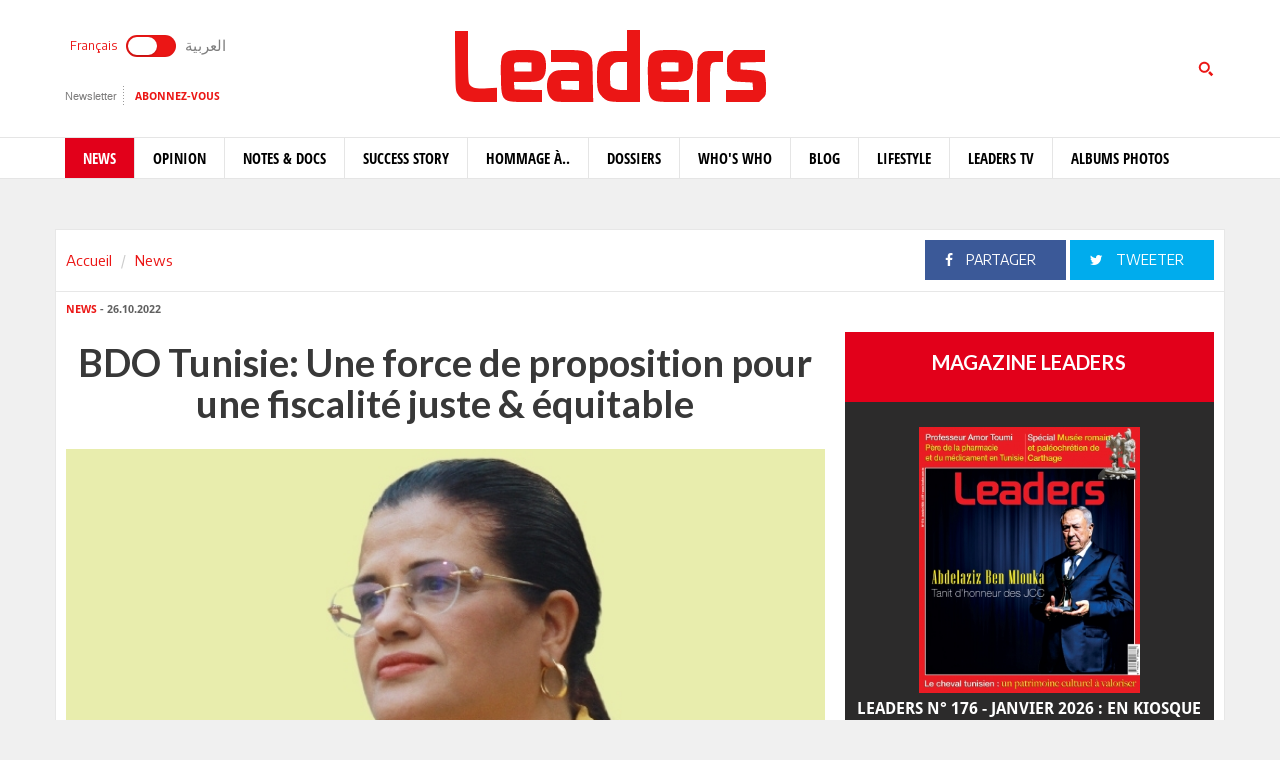

--- FILE ---
content_type: text/html; charset=utf-8
request_url: https://www.leaders.com.tn/article/34022-bdo-tunisie-une-force-de-proposition-pour-une-fiscalite-juste-equitable
body_size: 13903
content:
<!DOCTYPE html>
<html lang="fr-FR">
<head>
  <meta http-equiv="Content-Type" content="text/html; charset=utf-8" />
  <meta http-equiv="X-UA-Compatible" content="IE=edge" />
  <meta name="viewport" content="width=device-width,initial-scale=1">
  <title>BDO Tunisie: Une force de proposition pour une fiscalité juste &amp; équitable</title>   <meta name="keywords" content="journal en ligne, média en ligne, leaders, dirigeants, personnalités, tunisie" />
<meta name="news_keywords" content="" />
<meta name="description" content="En 2013, la Tunisie a lancé un projet ambitieux de réforme fiscale afin de rompre avec un modèle arrivé à bout et changer la culture répandue " />
  <meta name="language" content="fr" />
    <link rel="canonical" href="https://www.leaders.com.tn/article/34022-bdo-tunisie-une-force-de-proposition-pour-une-fiscalite-juste-equitable" /> 
  <link rel="shortcut icon" href="/favicon.ico" type="image/x-icon">
  <link rel="icon" href="/favicon.ico" type="image/x-icon">
    
    <meta property="og:title" content="BDO Tunisie: Une force de proposition pour une fiscalité juste & équitable" />
  <meta property="og:type" content="article" />
  <meta property="og:url" content="https://www.leaders.com.tn/article/34022-bdo-tunisie-une-force-de-proposition-pour-une-fiscalite-juste-equitable" />
   
  <meta property="og:image" content="https://www.leaders.com.tn/uploads/content/thumbnails/166680497567_content.jpg" />
          
  <meta property="og:site_name" content="Leaders"/>
  <meta property="og:description" content="Leaders :  En 2013, la Tunisie a lanc&eacute; un projet ambitieux de r&eacute;forme fiscale afin de rompre avec un mod&egrave;le arriv&eacute; &agrave; bout et changer la culture r&eacute;pandue "/>
  <meta property="fb:admins" content="100000116704597"/>
  <meta property="fb:app_id" content="371786510264"/> 
  <meta property="fb:pages" content="119225524764908" />
    
  <meta name="twitter:card" content="summary_large_image">
  <meta name="twitter:site" content="@leaders">
  <meta name="twitter:creator" content="@leaders">
  <meta name="twitter:title" content='BDO Tunisie: Une force de proposition pour une fiscalité juste & équitable'>
  <meta name="twitter:description" content=''>
  <meta name="twitter:image" content="https://www.leaders.com.tn/uploads/content/thumbnails/166680497567_content.jpg">
        
  <link rel="stylesheet" type="text/css" media="all" href="/css/front2016/bootstrap.min.css" />
  <link rel="stylesheet" type="text/css" media="all" href="/css/front2016/font-awesome.min.css" />
  <link rel="stylesheet" type="text/css" media="all" href="/css/front2016/landings-jquery-speedo-popup.css" />
  <link rel="stylesheet" type="text/css" media="all" href="/css/front2016/default.css" />
  <link rel="stylesheet" type="text/css" media="all" href="/css/front2016/prettyPhoto.css" />
  <link rel="stylesheet" type="text/css" media="all" href="/css/front/royalslider.css" />
  <link rel="stylesheet" type="text/css" media="all" href="/css/front/rs-default.css?v=1.0.4" />
  <link rel="stylesheet" type="text/css" media="all" href='/css/front2016/tactile.css' />
  <link rel="stylesheet" type="text/css" media="all" href='/css/front2016/idangerous.swiper.css' />
  <link rel="stylesheet" type="text/css" media="all" href="/css/front2016/z-tabs.css" />
  <link rel="stylesheet" type="text/css" media="all" href="/css/front2016/main.css" />
  <script async src="https://securepubads.g.doubleclick.net/tag/js/gpt.js"></script>
<script>
window.googletag = window.googletag || {cmd: []};
googletag.cmd.push(function() {
	googletag.defineSlot('/21850507529/Leaders-MegaBanner', [1000, 300], 'div-gpt-ad-1568379523184-0').addService(googletag.pubads());
    googletag.defineSlot('/21850507529/Leaders-PaveBanner', [[300, 250], [300, 600]], 'div-gpt-ad-1568379483211-0').addService(googletag.pubads());
	googletag.pubads().enableSingleRequest();
    googletag.enableServices();
});
</script> 
  
  <script type="text/javascript" src="/js/front2016/jquery-1.8.2.min.js" ></script>
  <script type="text/javascript" src="/js/front2016/jquery.simplyscroll.min.js"></script>
  <script type='text/javascript' src='/js/front2016/plugins.js'></script>
  <script type="text/javascript" src="/js/front/jquery.royalslider.min.js?v=9.3.6"></script>
  <script type="text/javascript" src="/js/front2016/jquery.cookie.js"></script>
  <script type="text/javascript" id="nuevo" src="/nuevo/player/player.js" charset="utf-8"></script>
  <script async src="https://pagead2.googlesyndication.com/pagead/js/adsbygoogle.js"></script>
  <script>
  (adsbygoogle = window.adsbygoogle || []).push({ google_ad_client: "ca-pub-3741407743922128", enable_page_level_ads: true });
  </script>
  <script type="text/javascript">
  (function(d, s, id) {
    var js, fjs = d.getElementsByTagName(s)[0];
    if (d.getElementById(id)) return;
    js = d.createElement(s); 
    js.id = id;
    js.src = "//connect.facebook.net/fr_FR/sdk.js#xfbml=1&version=v2.0";
    fjs.parentNode.insertBefore(js, fjs);
  }(document, 'script', 'facebook-jssdk'));
  </script>
  <!-- Start Alexa Certify Javascript -->
  <script type="text/javascript">
  _atrk_opts = { atrk_acct:"+FCsm1akGFL1Y8", domain:"leaders.com.tn",dynamic: true};
  (function() { 
    var as = document.createElement('script'); 
    as.type = 'text/javascript'; 
    as.async = true; 
    as.src = "https://d31qbv1cthcecs.cloudfront.net/atrk.js"; 
    var s = document.getElementsByTagName('script')[0];
    s.parentNode.insertBefore(as, s); 
  })(); 
  </script> 
  <!-- End Alexa Certify Javascript -->  
  <script src="//ads.leaders.com.tn/ads_revive/www/delivery/asyncjs.php"></script>
  <script src="https://cdn.onesignal.com/sdks/OneSignalSDK.js" async=""></script>
  <script>
  var OneSignal = window.OneSignal || [];
  OneSignal.push(function() {
    OneSignal.init({ appId: "b29071a0-6e00-4e42-97e7-447e2c33d150", safari_web_id: "web.onesignal.auto.14e17240-829a-4079-8f1d-24e0d0f74783", notifyButton: { enable: true }});
    OneSignal.showNativePrompt();
  });
  </script>
  <!-- Google tag (gtag.js) -->
  <script async src="https://www.googletagmanager.com/gtag/js?id=G-WMFCKHZS6B"></script>
  <script>
  window.dataLayer = window.dataLayer || [];
  function gtag(){dataLayer.push(arguments);}
  gtag('js', new Date());
  gtag('config', 'G-WMFCKHZS6B');
  </script>  
</head>
<body>
  <noscript><img src="https://d5nxst8fruw4z.cloudfront.net/atrk.gif?account=+FCsm1akGFL1Y8" style="display:none" height="1" width="1" alt="" /></noscript>
  <div id="fb-root"></div>
    <div id="sitewrap">
    <script>
(function() {
	var cx = '011379906100972707707:tkuvdnm-77k';
    var gcse = document.createElement('script');
    gcse.type = 'text/javascript';
    gcse.async = true;
    gcse.src = (document.location.protocol == 'https:' ? 'https:' : 'http:') + '//cse.google.com/cse.js?cx=' + cx;
    var s = document.getElementsByTagName('script')[0];
    s.parentNode.insertBefore(gcse, s);
})();
$(document).ready(function() {
	$('.toggle').on("click", function(){ 
		$(location).attr('href', 'https://ar.leaders.com.tn/'); 
	});
});
</script>
<header>
	<div class="top header-fr">
		<div class="container">
			<div class="row">
				<div class="col-xs-12 col-sm-4 col-md-4">
              		<div class="langues">
                    	<a class="toggler active" id="filt-css" href='javascript:void()'>Français</a>
						<div class="toggle"><input type="checkbox" id="switcher" class="check" > <b class="b switch"></b></div>
						<a class="toggler" id="filt-javascript" href='https://ar.leaders.com.tn/'>العربية</a>
					</div>
              		<div class="services">
                		<a href="/newsletter/subscribe?iframe=true&width=400&height=120" rel="newsletter">Newsletter</a>
						<a href="/le_mensuel_abonnez_vous" target="_blank">Abonnez-vous</a>
                    </div>
                                    </div>
             	<div class="col-xs-12 col-sm-4 col-md-4 logo"><a href="/"><img src="/images/front2016/logo.svg"></a></div>
             					<div class="col-xs-12 col-sm-4 col-md-4 search">
                	<div class="tactile-search-button">
                    	<svg version="1.1" xmlns="https://www.w3.org/2000/svg" xmlns:xlink="https://www.w3.org/1999/xlink" x="0px" y="0px" width="512px" height="512px" viewBox="0 0 512 512" enable-background="new 0 0 512 512" xml:space="preserve">
							<path id="magnifier-3-icon" d="M208.464,363.98c-86.564,0-156.989-70.426-156.989-156.99C51.475,120.426,121.899,50,208.464,50c86.565,0,156.991,70.426,156.991,156.991C365.455,293.555,295.029,363.98,208.464,363.98z M208.464,103.601c-57.01,0-103.389,46.381-103.389,103.39s46.379,103.389,103.389,103.389c57.009,0,103.391-46.38,103.391-103.389S265.473,103.601,208.464,103.601zM367.482,317.227c-14.031,20.178-31.797,37.567-52.291,51.166L408.798,462l51.728-51.729L367.482,317.227z"/>
						</svg>
                  	</div>
					<div class="tactile-search-wrapper">
						<div class="tactile-search-close-wrapper"><div class="tactile-search-close-button">X</div></div>
						<label for="search">Recherche...</label>
						<gcse:searchbox-only resultsUrl="http://www.leaders.com.tn/recherche"  newWindow="false"></gcse:searchbox-only>
                  	</div>
				</div>
			</div>
		</div>
	</div>
    <div id="control-bar">
	<nav class="navbar navbar-default">
		<div class="container"> 
			<ul class="nav navbar-nav">
                <li class="col-xs-2 col-sm-2 col-md-1 logo_menu"><a href="/"><img src="/images/front2016/logo-menu.png" width="100%" /></a></li>
                                <li class="active">
                    <a href="/categorie/news">News</a>
                </li>
                                <li >
                    <a href="/categorie/opinions">Opinion</a>
                </li>
                                <li >
                    <a href="/categorie/notes-et-docs">Notes &amp; Docs</a>
                </li>
                                <li >
                    <a href="/categorie/success-story">Success story</a>
                </li>
                                <li >
                    <a href="/categorie/hommage-a">Hommage à..</a>
                </li>
                                <li >
                    <a href="/dossiers">Dossiers</a>
                </li>
                                <li >
                    <a href="/categorie/who-s-who">Who&#039;s Who</a>
                </li>
                                <li >
                    <a href="/categorie/blogs">Blog</a>
                </li>
                                <li >
                    <a href="/categorie/lifestyle"> Lifestyle</a>
                </li>
                                <li >
                    <a href="/videos">Leaders TV</a>
                </li>
                                <li >
                    <a href="/albums">Albums Photos</a>
                </li>
                			</ul>
		</div>
	</nav>
</div></header>
<div class="container">
    <div class="ads adsMega">
        <div id='div-gpt-ad-1568379523184-0'>
            <script>
            googletag.cmd.push(function() { googletag.display('div-gpt-ad-1568379523184-0'); });
            </script>
        </div>
    </div>
</div>    <div class="content">
  <div class="container contentTop">
    <div class="row ">
      <div class="col-xs-12 col-sm-4 col-md-4">
        <ol class="breadcrumb">
          <li><a href="/">Accueil</a></li>
          <li><a href="/?label=news">News</a></li>
        </ol>
      </div>
      <div class="col-xs-12 col-sm-8 col-md-8 block_partage_header">
        <a href="https://www.facebook.com/sharer.php?u=https://www.leaders.com.tn/article/34022-bdo-tunisie-une-force-de-proposition-pour-une-fiscalite-juste-equitable" onclick="javascript:window.open(this.href, '', 'width=600,height=500,menubar=no,location=no,resizable=true,scrollbars=yes,status=yes');return false;" class="face_partage"><i class="fa fa-facebook"></i> Partager</a>
        <a href="https://twitter.com/intent/tweet?url=https://www.leaders.com.tn/article/34022-bdo-tunisie-une-force-de-proposition-pour-une-fiscalite-juste-equitable&text=BDO Tunisie: Une force de proposition pour une fiscalité juste &amp; équitable&hashtags=Leaders_Tunisie" onclick="javascript:window.open(this.href, '', 'width=600,height=500,menubar=no,location=no,resizable=true,scrollbars=yes,status=yes');return false;" class="twit_partage"><i class="fa fa-twitter"></i> tweeter</a>
      </div>
    </div>
  </div>
    <div class="container inner">
    <div class="row">
      <div class="col-xs-12 col-sm-8 col-md-8">
        <div class="infos"><a href="/?label=news"><strong>News</strong></a> - 26.10.2022</div>
        <h1>BDO Tunisie: Une force de proposition pour une fiscalité juste &amp; équitable</h1>
                <div class="thumb">
                    <img src="/uploads/content/thumbnails/166680497567_content.jpg" title="BDO Tunisie: Une force de proposition pour une fiscalité juste &amp; équitable" width="100%" alt="BDO Tunisie: Une force de proposition pour une fiscalité juste &amp; équitable" />
                            </div>
                <div class="desc article_body">
                    <p>En 2013, la Tunisie a lanc&eacute; un projet ambitieux de r&eacute;forme fiscale afin de rompre avec un mod&egrave;le arriv&eacute; &agrave; bout et changer la culture r&eacute;pandue d&rsquo;&eacute;vasion et de fraude fiscale.</p>  <p>Un projet participatif Public-Priv&eacute; o&ugrave; les organisations professionnelles, les experts, les universitaires, les repr&eacute;sentants des organisations patronales et syndicales, les repr&eacute;sentants de diff&eacute;rents minist&egrave;res ont &eacute;chang&eacute; pendant plusieurs mois et ont r&eacute;ussi &agrave; &eacute;mettre 266 recommandations touchant les 8 axes suivants:</p>  <p style="margin-left: 40px;"><span style="color: rgb(128, 0, 0);"><strong>1-</strong></span> Imp&ocirc;t direct</p>  <p style="margin-left: 40px;"><span style="color: rgb(128, 0, 0);"><strong>2-</strong></span> Imp&ocirc;t indirect</p>  <p style="margin-left: 40px;"><span style="color: rgb(128, 0, 0);"><strong>3-</strong></span> Lutte contre l&rsquo;&eacute;vasion fiscale</p>  <p style="margin-left: 40px;"><span style="color: rgb(128, 0, 0);"><strong>4-</strong></span> Modernisation de l&rsquo;administration fiscale</p>  <p style="margin-left: 40px;"><span style="color: rgb(128, 0, 0);"><strong>5-</strong></span> Renforcement de la Transparence et des r&egrave;gles pour une concurrence loyale</p>  <p style="margin-left: 40px;"><span style="color: rgb(128, 0, 0);"><strong>6-</strong></span> R&eacute;vision du r&eacute;gime forfaitaire</p>  <p style="margin-left: 40px;"><span style="color: rgb(128, 0, 0);"><strong>7-</strong></span> Fiscalit&eacute; locale</p>  <p style="margin-left: 40px;"><span style="color: rgb(128, 0, 0);"><strong>8-</strong></span> Appui des garanties au contribuable</p>  <p>En novembre 2014, un &eacute;v&eacute;nement national appel&eacute; &laquo; Les assises fiscales &raquo; a &eacute;t&eacute; tenu &agrave; l&rsquo;issu duquel un projet de r&eacute;forme fiscale consensuelle a vu le jour et qui n&rsquo;attendait que le pouvoir ex&eacute;cutif pour le proposer au pouvoir l&eacute;gislatif afin qu&rsquo;il voie le jour. Mais les choses ne se sont pas pass&eacute;es comme souhait&eacute; et la r&eacute;forme fiscale esp&eacute;r&eacute;e est devenue un &laquo; Magasin &raquo;pour le shopping des gouvernements qui se sont succ&eacute;d&eacute;. Chaque gouvernement fait son propre tri et choisit ce qui lui va et laisse pour plus tard ce qui est dur, impopulaire et co&ucirc;teux &agrave; mettre en place.</p>  <p>Le Pack de r&eacute;forme fiscale s&rsquo;est effrit&eacute; et a perdus on poids impactant qu&rsquo;il allait avoir s&rsquo;il avait &eacute;t&eacute; mis en &oelig;uvre d&rsquo;une mani&egrave;re progressive. D&rsquo;ailleurs devrions-nous esp&eacute;rer son application ou devrions-nous engager tout de suite un nouveau projet avec l&rsquo;espoir qu&rsquo;il sera appliqu&eacute; cette fois-ci ?</p>  <p>O&ugrave; sommes-nous apr&egrave;s presque 10 ans de ce projet de r&eacute;forme ? Qu&rsquo;avons-nous appliqu&eacute; des recommandations de la r&eacute;forme ?</p>  <p>En attendant la vraie r&eacute;forme fiscale, un colmatage de l&rsquo;existant s&rsquo;impose ! Que peut-on proposer en Quick-Tax ajustement &agrave; ins&eacute;rer au niveau de la loi de finances 2023 ? Que peut-on amender, ajuster, peaufiner, clarifier, garantir, ajouter, supprimer&hellip; pour que notre syst&egrave;me fiscal puisse r&eacute;pondre justement et &eacute;quitablement aux dol&eacute;ances actuelles de ses contribuables ?</p>  <p>Les Experts de BDO Tunisie, ont &eacute;tudi&eacute; ce sujet de tr&egrave;s pr&egrave;s pendant plusieurs mois et ont converti les probl&egrave;mes que certaines entreprises tunisiennes rencontrent, en propositions fiscales notamment pour la pr&eacute;paration de loi de Finances 2023. Un document comprenant une trentaine de propositions argument&eacute;es touchant notamment les aspects suivants:</p>  <p style="margin-left: 40px;"><span style="color: rgb(128, 0, 0);"><strong>1-</strong></span> Le renforcement de la comp&eacute;titivit&eacute; des entreprises</p>  <p style="margin-left: 40px;"><span style="color: rgb(128, 0, 0);"><strong>2- </strong></span>Le renforcement de l&rsquo;investissement</p>  <p style="margin-left: 40px;"><span style="color: rgb(128, 0, 0);"><strong>3-</strong></span> La poursuite de la r&eacute;forme fiscale</p>  <p style="margin-left: 40px;"><span style="color: rgb(128, 0, 0);"><strong>4-</strong></span> La lutte contre la fraude fiscale et l&rsquo;am&eacute;lioration du recouvrement de l&rsquo;imp&ocirc;t</p>  <p style="margin-left: 40px;"><span style="color: rgb(128, 0, 0);"><strong>5-</strong></span> Les prix de transfert</p>  <p><a href="/uploads/FCK_files/BDO- LF 2023 Bilan de la r&eacute;forme &amp; Propositions fiscales.pdf" target="_blank"><strong>Vous pouvez T&eacute;l&eacute;charger le document &agrave; travers le lien suivant </strong></a></p>  <p>&laquo; BDO Tunisie &raquo; est une soci&eacute;t&eacute; d&rsquo;expertise comptable inscrite au tableau de l&rsquo;Ordre des Experts Comptables de Tunisie, Membre du r&eacute;seau international &laquo; BDO &raquo;, un des Leaders mondiaux de l&rsquo;audit&amp; du conseil pr&eacute;sent dans plus de 164 pays.</p>  <p>&laquo; BDO Tunisie &raquo; compte plus de 100 professionnels et offre des services, d&rsquo;Audit, de conseil, de fiscalit&eacute;, et d&rsquo;externalisation comptable &amp; de paie.www.bdo.tn<br />  <br />  <br />  <br />  <br />  <br />  <br />  &nbsp;</p>        </div>
                <div class="tag">
                  </div>
        
        <div class="actionBar">
          <a href="/content/sendToFreind/id/34022?iframe=true&width=600&height=420" rel="sendToFriend"><i class="fa fa-envelope-o"></i>Envoyer à un ami</a>
          <a href="/article/34022/print" onclick="javascript:window.open(this.href,  '', 'width=750,height=700,menubar=no,location=no,resizable=true,scrollbars=yes,status=yes');return false;"><i class="fa fa-print"></i> Imprimer</a>
        </div>
        <div class="shareBar">
          <strong>Vous aimez cet article ? partagez-le avec vos amis !</strong>
          <a href="https://www.facebook.com/sharer.php?u=http://www.leaders.com.tn/article/34022-bdo-tunisie-une-force-de-proposition-pour-une-fiscalite-juste-equitable" onclick="javascript:window.open(this.href, '', 'width=600,height=500,menubar=no,location=no,resizable=true,scrollbars=yes,status=yes');return false;" class="facebook"><i class="fa fa-facebook"></i> Partager</a>
          <a href="https://twitter.com/intent/tweet?url=http://www.leaders.com.tn/article/34022-bdo-tunisie-une-force-de-proposition-pour-une-fiscalite-juste-equitable&text=BDO Tunisie: Une force de proposition pour une fiscalité juste &amp; équitable&hashtags=Leaders_Tunisie" onclick="javascript:window.open(this.href, '', 'width=600,height=500,menubar=no,location=no,resizable=true,scrollbars=yes,status=yes');return false;" class="twitter"><i class="fa fa-twitter"></i> tweeter</a>
          <a href="https://www.leaders.com.tn/le_mensuel_abonnez_vous" class="user_abn"><i class="fa fa-user"></i> Abonnez-vous</a>
        </div>
        <div class='commentBox'>
	<div class="boxTitle">commenter cet article</div>
	<div class="infos"><strong>0</strong> Commentaires</div>
	<div id="commentPlugins" data-role="z-tab" data-style="normal" data-orientation="horizontal" data-options='{"deeplinking": true, "defaultTab": "leaders_comment","manualTabId":true, "shadows": true, "rounded": false, "size":"medium", "animation": {"effects": "slideH", "duration": 500, "type": "jquery", "easing": "easeOutQuint"}, "position": "top-left"}'>
		<ul class="z-tabs-nav">
			<li data-link="leaders_comment" class="z-tab z-first"><a class="z-link">Ecrire un commentaire</a></li>    
			<li data-link="fb_comment" class="z-tab"><a class="z-link">Commenter</a></li>
		</ul>
		<div class="h-content2 z-container">    	
			<div class="z-content" >
				<div class="z-content-inner">
					<form id="contact_form" class="form_send" action="" method="post" >
						<div class="forme_send">
					    
								          	                 	
								<div class="row">
				<div class="col-xs-12 col-sm-4 col-md-3"><label for="content_comment_name">Nom</label></div>
									<div class="col-xs-12 col-sm-8 col-md-9"> <input type="text" name="content_comment[name]" id="content_comment_name" /></div></div>
								<div class="row">
				<div class="col-xs-12 col-sm-4 col-md-3"><label for="content_comment_email">Email</label></div>
									<div class="col-xs-12 col-sm-8 col-md-9"> <input type="text" name="content_comment[email]" id="content_comment_email" /></div></div>
								<div class="row">
				<div class="col-xs-12 col-sm-4 col-md-3"><label for="content_comment_message">Message</label></div>
									<div class="col-xs-12 col-sm-8 col-md-9"> <textarea rows="6" cols="48" name="content_comment[message]" id="content_comment_message"></textarea></div></div>
                                    <div class="row">
				<div class="col-xs-12 col-sm-12 col-md-12" align="right">
										<input type="hidden" name="content_comment[id]" id="content_comment_id" /><input type="hidden" name="content_comment[content_id]" value="34022" id="content_comment_content_id" /><input type="hidden" name="content_comment[ip]" value="18.191.84.189" id="content_comment_ip" /><input type="hidden" name="content_comment[status]" value="0" id="content_comment_status" /><input type="hidden" name="content_comment[created_at]" id="content_comment_created_at" /><input type="hidden" name="content_comment[updated_at]" id="content_comment_updated_at" />                        
										<button class="btn_submit" type="submit" name="submit">Envoyer</button>
							</div></div>
                        </div>
					</form>
				</div>
			</div>
			<div class="z-content">
				<div class="z-content-inner">                                   
					<div class="fb-comments" data-href="http://www.leaders.com.tn/article/bdo-tunisie-une-force-de-proposition-pour-une-fiscalite-juste-equitable?id=34022" data-num-posts="2" data-width="100%" data-colorscheme="light" data-mobile="false"></div>                        
				</div>
			</div>
		</div>
	</div>
</div>
        <div id="contents_popup" style="display:none">
	<div class="box">
		<div class="boxTitle">Vous avez aimé cet article  ?</div>
		<div class="content_box">
			<div class="shareBar">
				<a href="https://www.facebook.com/sharer.php?u=http://www.leaders.com.tn/article/34022-bdo-tunisie-une-force-de-proposition-pour-une-fiscalite-juste-equitable" onclick="javascript:window.open(this.href,
		  '', 'width=600,height=500,menubar=no,location=no,resizable=true,scrollbars=yes,status=yes');return false;" class="facebook"><i class="fa fa-facebook"></i> Partager</a> 
				<a href="https://twitter.com/intent/tweet?url=http://www.leaders.com.tn/article/34022-bdo-tunisie-une-force-de-proposition-pour-une-fiscalite-juste-equitable&text=BDO Tunisie: Une force de proposition pour une fiscalité juste &amp; équitable&hashtags=Leaders_Tunisie" onclick="javascript:window.open(this.href,
		  '', 'width=600,height=500,menubar=no,location=no,resizable=true,scrollbars=yes,status=yes');return false;" class="twitter"><i class="fa fa-twitter"></i> tweeter</a> 
				<a href="https://plus.google.com/share?url=http://www.leaders.com.tn/article/34022-bdo-tunisie-une-force-de-proposition-pour-une-fiscalite-juste-equitable" onclick="javascript:window.open(this.href,
		  '', 'width=600,height=600,menubar=no,location=no,resizable=true,scrollbars=yes,status=yes');return false;" class="googleplus"><i class="fa fa-google-plus"></i> Partager</a>
			</div>
									<div class="row">
								<div class="col-xs-12 col-sm-4 col-md-4">
					<div class="row">
						<div class="col-xs-4 col-sm-12 col-md-12 thumb">
							<a href="/article/37677-le-cheval-tunisien-une-richesse-et-un-patrimoine-national-a-promouvoir" title="Le cheval tunisien: Une richesse et un patrimoine national à promouvoir">
								<img src="/uploads/content/thumbnails_small/1768582691_article.jpg" title="Le cheval tunisien: Une richesse et un patrimoine national à promouvoir" alt="Le cheval tunisien: Une richesse et un patrimoine national à promouvoir" /> 
							</a>
						</div>
						<div class="col-xs-8 col-sm-12 col-md-12 desc">
							<div class="infos"><a href="/categorie/news" title="News"><strong>News</strong></a> - 18.01.2026</div>
							<div class="title"><a href="/article/37677-le-cheval-tunisien-une-richesse-et-un-patrimoine-national-a-promouvoir" title="Le cheval tunisien: Une richesse et un patrimoine national à promouvoir" class="smallSize" >Le cheval tunisien: Une richesse et un patrimoine national à promouvoir</a></div>
						</div>
					</div>
				</div>
								<div class="col-xs-12 col-sm-4 col-md-4">
					<div class="row">
						<div class="col-xs-4 col-sm-12 col-md-12 thumb">
							<a href="/article/37676-visite-guidee-du-musee-romain-et-paleochretien-de-carthage-dermech-album-photos" title="Visite guidée du musée romain et paléochrétien de Carthage-Dermech (Album photos)">
								<img src="/uploads/content/thumbnails_small/1768576066_article.jpg" title="Visite guidée du musée romain et paléochrétien de Carthage-Dermech (Album photos)" alt="Visite guidée du musée romain et paléochrétien de Carthage-Dermech (Album photos)" /> 
							</a>
						</div>
						<div class="col-xs-8 col-sm-12 col-md-12 desc">
							<div class="infos"><a href="/categorie/news" title="News"><strong>News</strong></a> - 17.01.2026</div>
							<div class="title"><a href="/article/37676-visite-guidee-du-musee-romain-et-paleochretien-de-carthage-dermech-album-photos" title="Visite guidée du musée romain et paléochrétien de Carthage-Dermech (Album photos)" class="smallSize" >Visite guidée du musée romain et paléochrétien de Carthage-Dermech (Album photos)</a></div>
						</div>
					</div>
				</div>
								<div class="col-xs-12 col-sm-4 col-md-4">
					<div class="row">
						<div class="col-xs-4 col-sm-12 col-md-12 thumb">
							<a href="/article/37672-musee-romain-et-paleochretien-de-carthage-dermech" title="Le musée romain et paléochrétien de Carthage-Dermech">
								<img src="/uploads/content/thumbnails_small/1768549578_article.jpg" title="Le musée romain et paléochrétien de Carthage-Dermech" alt="Le musée romain et paléochrétien de Carthage-Dermech" /> 
							</a>
						</div>
						<div class="col-xs-8 col-sm-12 col-md-12 desc">
							<div class="infos"><a href="/categorie/news" title="News"><strong>News</strong></a> - 16.01.2026</div>
							<div class="title"><a href="/article/37672-musee-romain-et-paleochretien-de-carthage-dermech" title="Le musée romain et paléochrétien de Carthage-Dermech" class="smallSize" >Le musée romain et paléochrétien de Carthage-Dermech</a></div>
						</div>
					</div>
				</div>
							</div>	
		</div>		
			</div>  
    <div class="bnt_hide_popup" onclick="$.cookie('hidePopup', 1);$('.speedo-ui-close').click()">Ne plus afficher</div> 
</div>
<input type="hidden" value="0" id="status-alert"  />      </div>
      <div class="hidden-xs col-sm-4 col-md-4">
  	<div class="ads adsPave">
	<div id='div-gpt-ad-1568379483211-0'>
  		<script>
    	googletag.cmd.push(function() { googletag.display('div-gpt-ad-1568379483211-0'); });
  		</script>
	</div>
</div> 
	  	  	<div class="blockMenseul">
	<div class="title"><a href="/le_mensuel">Magazine Leaders</a></div>
	<a href="/le_mensuel_feuilletez_le" class="last"><img src="/uploads/mensuel/thumbnails_small/20251230151507__couverture-leaders-176-janvier-2026.jpg" width="60%" /> <span>Leaders N° 176 - Janvier 2026 : En kiosque</span></a>
	<a href="/le_mensuel_abonnez_vous" class="subscriberLink">Abonnez-vous</a> 
</div>
  	  	<div class="box">
	<div class="boxTitle gray">Les + lus</div><div class="content_box">
				<div class="row">
        	<div class="col-xs-3 thumb">
        		<a href="/article/37644-nouvelair-lance-sa-promo-janvier-magique-avec-30-de-reduction-sur-l-ensemble-de-son-reseau" title="nouvelair lance sa promo «Janvier magique» avec 30 % de réduction sur l’ensemble de son réseau">
            		<img src="/uploads/content/thumbnails_small/1767883116_article.jpg" alt="nouvelair lance sa promo «Janvier magique» avec 30 % de réduction sur l’ensemble de son réseau" title="nouvelair lance sa promo «Janvier magique» avec 30 % de réduction sur l’ensemble de son réseau" /> 
           		</a>
       		</div>
			<div class="col-xs-9 desc">
				<div class="intro"><a href="/article/37644-nouvelair-lance-sa-promo-janvier-magique-avec-30-de-reduction-sur-l-ensemble-de-son-reseau" title="nouvelair lance sa promo «Janvier magique» avec 30 % de réduction sur l’ensemble de son réseau" class="smallSize">nouvelair lance sa promo «Janvier magique» avec 30 % de réduction sur l’ensemble de son réseau</a></div>
				<div class="infos">08.01.2026</div>
           	</div>     
		</div>
				<div class="row">
        	<div class="col-xs-3 thumb">
        		<a href="/article/37661-la-photographie-et-la-peinture-deux-ecritures-de-la-lumiere" title="La photographie et la peinture: deux écritures de la lumière">
            		<img src="/uploads/content/thumbnails_small/1768235215_article.jpg" alt="La photographie et la peinture: deux écritures de la lumière" title="La photographie et la peinture: deux écritures de la lumière" /> 
           		</a>
       		</div>
			<div class="col-xs-9 desc">
				<div class="intro"><a href="/article/37661-la-photographie-et-la-peinture-deux-ecritures-de-la-lumiere" title="La photographie et la peinture: deux écritures de la lumière" class="smallSize">La photographie et la peinture: deux écritures de la lumière</a></div>
				<div class="infos">12.01.2026</div>
           	</div>     
		</div>
				<div class="row">
        	<div class="col-xs-3 thumb">
        		<a href="/article/37651-la-cannelle-un-condiment-au-parfum-envoutant-et-un-remede-ancestral" title="La cannelle: Un condiment au parfum envoûtant et un remède ancestral">
            		<img src="/uploads/content/thumbnails_small/1768067356_article.jpg" alt="La cannelle: Un condiment au parfum envoûtant et un remède ancestral" title="La cannelle: Un condiment au parfum envoûtant et un remède ancestral" /> 
           		</a>
       		</div>
			<div class="col-xs-9 desc">
				<div class="intro"><a href="/article/37651-la-cannelle-un-condiment-au-parfum-envoutant-et-un-remede-ancestral" title="La cannelle: Un condiment au parfum envoûtant et un remède ancestral" class="smallSize">La cannelle: Un condiment au parfum envoûtant et un remède ancestral</a></div>
				<div class="infos">11.01.2026</div>
           	</div>     
		</div>
				<div class="row">
        	<div class="col-xs-3 thumb">
        		<a href="/article/37632-prix-litteraires-une-moisson-a-ameliorer-album-photos" title="Prix littéraires: une moisson à améliorer (Album photos)">
            		<img src="/uploads/content/thumbnails_small/1767361509_article.jpg" alt="Prix littéraires: une moisson à améliorer (Album photos)" title="Prix littéraires: une moisson à améliorer (Album photos)" /> 
           		</a>
       		</div>
			<div class="col-xs-9 desc">
				<div class="intro"><a href="/article/37632-prix-litteraires-une-moisson-a-ameliorer-album-photos" title="Prix littéraires: une moisson à améliorer (Album photos)" class="smallSize">Prix littéraires: une moisson à améliorer (Album photos)</a></div>
				<div class="infos">03.01.2026</div>
           	</div>     
		</div>
				<div class="row">
        	<div class="col-xs-3 thumb">
        		<a href="/article/37603-yadh-ben-achour-du-prix-international-boutros-ghali-de-la-paix-et-de-la-diplomatie-video" title="Yadh Ben Achour reçoit le prix Boutros Boutros-Ghali pour la Diplomatie, la Paix et le développement (Vidéo)">
            		<img src="/uploads/content/thumbnails_small/1766486896_article.jpg" alt="Yadh Ben Achour reçoit le prix Boutros Boutros-Ghali pour la Diplomatie, la Paix et le développement (Vidéo)" title="Yadh Ben Achour reçoit le prix Boutros Boutros-Ghali pour la Diplomatie, la Paix et le développement (Vidéo)" /> 
           		</a>
       		</div>
			<div class="col-xs-9 desc">
				<div class="intro"><a href="/article/37603-yadh-ben-achour-du-prix-international-boutros-ghali-de-la-paix-et-de-la-diplomatie-video" title="Yadh Ben Achour reçoit le prix Boutros Boutros-Ghali pour la Diplomatie, la Paix et le développement (Vidéo)" class="smallSize">Yadh Ben Achour reçoit le prix Boutros Boutros-Ghali pour la Diplomatie, la Paix et le développement (Vidéo)</a></div>
				<div class="infos">23.12.2025</div>
           	</div>     
		</div>
			</div>
</div>  	<div class="box">
	<div class="boxTitle gray">Les + commentés</div>
    <div class="content_box">
				<div class="row">
        	<div class="col-xs-3 thumb">
        		<a href="/article/37666-abdelaziz-kacem-de-la-culture-generale-i-le-temps-des-alertes" title="Abdelaziz Kacem - De la culture générale (I): Le temps des alertes">
            		<img src="/uploads/content/thumbnails_small/1768327627_article.jpg" alt="Abdelaziz Kacem - De la culture générale (I): Le temps des alertes" title="Abdelaziz Kacem - De la culture générale (I): Le temps des alertes" /> 
           		</a>
       		</div>
			<div class="col-xs-9 desc">
				<div class="intro"><a href="/article/37666-abdelaziz-kacem-de-la-culture-generale-i-le-temps-des-alertes" title="Abdelaziz Kacem - De la culture générale (I): Le temps des alertes" class="smallSize">Abdelaziz Kacem - De la culture générale (I): Le temps des alertes</a></div>
				<div class="infos">14.01.2026</div>
           	</div>     
		</div>
				<div class="row">
        	<div class="col-xs-3 thumb">
        		<a href="/article/37624-meilleurs-voeux" title="Meilleurs voeux de Bonne &amp; Heureuse Année 2026">
            		<img src="/uploads/content/thumbnails_small/1767180554_article.jpg" alt="Meilleurs voeux de Bonne &amp; Heureuse Année 2026" title="Meilleurs voeux de Bonne &amp; Heureuse Année 2026" /> 
           		</a>
       		</div>
			<div class="col-xs-9 desc">
				<div class="intro"><a href="/article/37624-meilleurs-voeux" title="Meilleurs voeux de Bonne &amp; Heureuse Année 2026" class="smallSize">Meilleurs voeux de Bonne &amp; Heureuse Année 2026</a></div>
				<div class="infos">31.12.2025</div>
           	</div>     
		</div>
				<div class="row">
        	<div class="col-xs-3 thumb">
        		<a href="/article/37600-la-berd-et-l-ue-appuient-un-financement-vert-et-inclusif-en-tunisie" title="La BERD et l’UE appuient un financement vert et inclusif en Tunisie">
            		<img src="/uploads/content/thumbnails_small/1766421591_article.jpg" alt="La BERD et l’UE appuient un financement vert et inclusif en Tunisie" title="La BERD et l’UE appuient un financement vert et inclusif en Tunisie" /> 
           		</a>
       		</div>
			<div class="col-xs-9 desc">
				<div class="intro"><a href="/article/37600-la-berd-et-l-ue-appuient-un-financement-vert-et-inclusif-en-tunisie" title="La BERD et l’UE appuient un financement vert et inclusif en Tunisie" class="smallSize">La BERD et l’UE appuient un financement vert et inclusif en Tunisie</a></div>
				<div class="infos">22.12.2025</div>
           	</div>     
		</div>
				<div class="row">
        	<div class="col-xs-3 thumb">
        		<a href="/article/37669-presentation-debat-du-nouveau-livre-de-rafaa-ben-achour-la-question-palestinienne-devant-les-juridictions-internationales" title="Présentation – débat du nouveau livre de Rafaâ Ben Achour ‘’La question palestinienne devant les juridictions internationales’’">
            		<img src="/uploads/content/thumbnails_small/1768469716_article.jpg" alt="Présentation – débat du nouveau livre de Rafaâ Ben Achour ‘’La question palestinienne devant les juridictions internationales’’" title="Présentation – débat du nouveau livre de Rafaâ Ben Achour ‘’La question palestinienne devant les juridictions internationales’’" /> 
           		</a>
       		</div>
			<div class="col-xs-9 desc">
				<div class="intro"><a href="/article/37669-presentation-debat-du-nouveau-livre-de-rafaa-ben-achour-la-question-palestinienne-devant-les-juridictions-internationales" title="Présentation – débat du nouveau livre de Rafaâ Ben Achour ‘’La question palestinienne devant les juridictions internationales’’" class="smallSize">Présentation – débat du nouveau livre de Rafaâ Ben Achour ‘’La question palestinienne devant les juridictions internationales’’</a></div>
				<div class="infos">16.01.2026</div>
           	</div>     
		</div>
				<div class="row">
        	<div class="col-xs-3 thumb">
        		<a href="/article/37659-l-iresa-et-enactus-tunisie-concluent-un-partenariat-strategique-pour-le-soutien-a-l-innovation-et-l-entrepreneuriat-agricole" title="L’IRESA et Enactus Tunisie concluent un partenariat stratégique pour le soutien à l’innovation et l’entrepreneuriat agricole">
            		<img src="/uploads/content/thumbnails_small/1768224820_article.jpg" alt="L’IRESA et Enactus Tunisie concluent un partenariat stratégique pour le soutien à l’innovation et l’entrepreneuriat agricole" title="L’IRESA et Enactus Tunisie concluent un partenariat stratégique pour le soutien à l’innovation et l’entrepreneuriat agricole" /> 
           		</a>
       		</div>
			<div class="col-xs-9 desc">
				<div class="intro"><a href="/article/37659-l-iresa-et-enactus-tunisie-concluent-un-partenariat-strategique-pour-le-soutien-a-l-innovation-et-l-entrepreneuriat-agricole" title="L’IRESA et Enactus Tunisie concluent un partenariat stratégique pour le soutien à l’innovation et l’entrepreneuriat agricole" class="smallSize">L’IRESA et Enactus Tunisie concluent un partenariat stratégique pour le soutien à l’innovation et l’entrepreneuriat agricole</a></div>
				<div class="infos">12.01.2026</div>
           	</div>     
		</div>
			</div>
</div>  	<div class="boxFacebook text-center hidden-sm">
	<div class="fb-like-box" data-href="https://www.facebook.com/LeadersTunisie" data-width="100%" data-colorscheme="light" data-show-faces="false" data-header="true" data-stream="false" data-show-border="false"></div>
</div>
 	<div class="box">
	<div class="boxTitle pressColor"><a href="/categorie/partenaires">PARTENAIRES</a></div>
    <div class="content_box">
		<div class="row item">
		<div class="col-sm-4 col-md-3 thumb">
        	<a href="/article/37679-uib-publication-de-l-appel-a-candidature-pour-le-choix-d-un-administrateur-representant-des-actionnaires-minoritaires" title="UIB: Publication de l&#039;appel à candidature pour le choix d&#039;un Administrateur représentant des actionnaires minoritaires">
            	<img src="/uploads/content/thumbnails_small/1768582636_article.jpg" alt="UIB: Publication de l&#039;appel à candidature pour le choix d&#039;un Administrateur représentant des actionnaires minoritaires" title="UIB: Publication de l&#039;appel à candidature pour le choix d&#039;un Administrateur représentant des actionnaires minoritaires" />
           	</a>
       	</div>
		<div class="col-sm-8 col-md-9 desc">
			<div class="infos">16.01.2026</div>
			<div class="intro">
            	<a href="/article/37679-uib-publication-de-l-appel-a-candidature-pour-le-choix-d-un-administrateur-representant-des-actionnaires-minoritaires" title="UIB: Publication de l&#039;appel à candidature pour le choix d&#039;un Administrateur représentant des actionnaires minoritaires">UIB: Publication de l&#039;appel à candidature ...</a>
          	</div>
		</div>
	</div>
		<div class="row item">
		<div class="col-sm-4 col-md-3 thumb">
        	<a href="/article/37678-partenariat-strategique-et-innovant-entre-tunisie-telecom-la-berd-pour-renforcer-l-infrastructure-numerique-en-tunisie" title="Partenariat stratégique et innovant entre Tunisie Telecom, la BERD pour renforcer l’infrastructure numérique en Tunisie">
            	<img src="/uploads/content/thumbnails_small/1768580793_article.jpg" alt="Partenariat stratégique et innovant entre Tunisie Telecom, la BERD pour renforcer l’infrastructure numérique en Tunisie" title="Partenariat stratégique et innovant entre Tunisie Telecom, la BERD pour renforcer l’infrastructure numérique en Tunisie" />
           	</a>
       	</div>
		<div class="col-sm-8 col-md-9 desc">
			<div class="infos">16.01.2026</div>
			<div class="intro">
            	<a href="/article/37678-partenariat-strategique-et-innovant-entre-tunisie-telecom-la-berd-pour-renforcer-l-infrastructure-numerique-en-tunisie" title="Partenariat stratégique et innovant entre Tunisie Telecom, la BERD pour renforcer l’infrastructure numérique en Tunisie">Partenariat stratégique et innovant entre ...</a>
          	</div>
		</div>
	</div>
		<div class="row item">
		<div class="col-sm-4 col-md-3 thumb">
        	<a href="/article/37671-uib-distinguee-meilleure-banque-de-financement-du-commerce-international-en-tunisie-par-global-finance" title="UIB distinguée meilleure Banque de Financement du Commerce International en Tunisie par Global Finance">
            	<img src="/uploads/content/thumbnails_small/1768477599_article.jpg" alt="UIB distinguée meilleure Banque de Financement du Commerce International en Tunisie par Global Finance" title="UIB distinguée meilleure Banque de Financement du Commerce International en Tunisie par Global Finance" />
           	</a>
       	</div>
		<div class="col-sm-8 col-md-9 desc">
			<div class="infos">15.01.2026</div>
			<div class="intro">
            	<a href="/article/37671-uib-distinguee-meilleure-banque-de-financement-du-commerce-international-en-tunisie-par-global-finance" title="UIB distinguée meilleure Banque de Financement du Commerce International en Tunisie par Global Finance">UIB distinguée meilleure Banque de Financement ...</a>
          	</div>
		</div>
	</div>
		<div class="row item">
		<div class="col-sm-4 col-md-3 thumb">
        	<a href="/article/37670-la-berd-et-advans-tunisie-soutiennent-le-financement-des-jeunes-entrepreneurs-en-tunisie" title="La BERD et Advans Tunisie soutiennent le financement des jeunes entrepreneurs en Tunisie">
            	<img src="/uploads/content/thumbnails_small/1768472406_article.jpg" alt="La BERD et Advans Tunisie soutiennent le financement des jeunes entrepreneurs en Tunisie" title="La BERD et Advans Tunisie soutiennent le financement des jeunes entrepreneurs en Tunisie" />
           	</a>
       	</div>
		<div class="col-sm-8 col-md-9 desc">
			<div class="infos">15.01.2026</div>
			<div class="intro">
            	<a href="/article/37670-la-berd-et-advans-tunisie-soutiennent-le-financement-des-jeunes-entrepreneurs-en-tunisie" title="La BERD et Advans Tunisie soutiennent le financement des jeunes entrepreneurs en Tunisie">La BERD et Advans Tunisie soutiennent le ...</a>
          	</div>
		</div>
	</div>
	</div></div>
	  	<div class="box">
	<div class="boxTitle"><a href="/categorie/lu-pour-vous">lu pour vous</a></div>
    <div class="content_box">
				<div class="row item">
			<div class="col-sm-4 col-md-3 thumb">
				<a href="/article/37568-l-appel-du-sud" title="L’appel du Sud : le voyage gourmand de Malek Labidi dans La Table du Sud">
					<img src="/uploads/content/thumbnails_small/1765557657_article.jpg" alt="L’appel du Sud : le voyage gourmand de Malek Labidi dans La Table du Sud" title="L’appel du Sud : le voyage gourmand de Malek Labidi dans La Table du Sud" />
				</a>
			</div>
			<div class="col-sm-8 col-md-9 desc">
				<div class="infos">13.12.2025</div>
				<div class="intro">
					<a href="/article/37568-l-appel-du-sud" title="L’appel du Sud : le voyage gourmand de Malek Labidi dans La Table du Sud">L’appel du Sud : le voyage gourmand de Malek ...</a>
				</div>
			</div>
		</div>
				<div class="row item">
			<div class="col-sm-4 col-md-3 thumb">
				<a href="/article/37506-le-jour-ou-alya-hamza" title="Le jour où: Alya Hamza…">
					<img src="/uploads/content/thumbnails_small/1763826743_article.jpg" alt="Le jour où: Alya Hamza…" title="Le jour où: Alya Hamza…" />
				</a>
			</div>
			<div class="col-sm-8 col-md-9 desc">
				<div class="infos">23.11.2025</div>
				<div class="intro">
					<a href="/article/37506-le-jour-ou-alya-hamza" title="Le jour où: Alya Hamza…">Le jour où: Alya Hamza…</a>
				</div>
			</div>
		</div>
				<div class="row item">
			<div class="col-sm-4 col-md-3 thumb">
				<a href="/article/37441-hafida-ben-rejeb-latta-une-fille-de-kairouan" title="Hafida Ben Rejeb Latta: Une fille de Kairouan">
					<img src="/uploads/content/thumbnails_small/1762330618_article.jpg" alt="Hafida Ben Rejeb Latta: Une fille de Kairouan" title="Hafida Ben Rejeb Latta: Une fille de Kairouan" />
				</a>
			</div>
			<div class="col-sm-8 col-md-9 desc">
				<div class="infos">06.11.2025</div>
				<div class="intro">
					<a href="/article/37441-hafida-ben-rejeb-latta-une-fille-de-kairouan" title="Hafida Ben Rejeb Latta: Une fille de Kairouan">Hafida Ben Rejeb Latta: Une fille de Kairouan</a>
				</div>
			</div>
		</div>
				<div class="row item">
			<div class="col-sm-4 col-md-3 thumb">
				<a href="/article/37436-un-livre-temoignage-de-jilani-benmbarek-lumiere-sur-une-aventure" title="Un livre – témoignage de Jilani Benmbarek : ‘’Lumière sur une aventure’’">
					<img src="/uploads/content/thumbnails_small/1762251703_article.jpg" alt="Un livre – témoignage de Jilani Benmbarek : ‘’Lumière sur une aventure’’" title="Un livre – témoignage de Jilani Benmbarek : ‘’Lumière sur une aventure’’" />
				</a>
			</div>
			<div class="col-sm-8 col-md-9 desc">
				<div class="infos">04.11.2025</div>
				<div class="intro">
					<a href="/article/37436-un-livre-temoignage-de-jilani-benmbarek-lumiere-sur-une-aventure" title="Un livre – témoignage de Jilani Benmbarek : ‘’Lumière sur une aventure’’">Un livre – témoignage de Jilani Benmbarek : ...</a>
				</div>
			</div>
		</div>
			</div>
</div>
	</div>    </div>
    <style>
.simply-scroll-container {position: relative;}
.simply-scroll-clip {position: relative;overflow: hidden;}
.simply-scroll-list {overflow: hidden;margin: 0;padding: 0;list-style: none;}
.simply-scroll-list li {padding: 0;margin: 0;list-style: none;}
.simply-scroll-list li img {border: none;display: block;}
.simply-scroll {width: 100%;/*height: 60px;*/margin:20px 0px;}
.simply-scroll .simply-scroll-clip {width: 100%;/*height: 60px;*/}
.simply-scroll .simply-scroll-list li {float: left; margin:10px;width:120px; /*height: 60px;*/}
</style>
<div class="row">
	<ul id="brands"> 
        		<li>
			<a href="/article/37677-le-cheval-tunisien-une-richesse-et-un-patrimoine-national-a-promouvoir" title="Le cheval tunisien: Une richesse et un patrimoine national à promouvoir" class="thumb">
				<img src="/uploads/content/thumbnails_small/1768582691_article.jpg" title="Le cheval tunisien: Une richesse et un patrimoine national à promouvoir" alt="Le cheval tunisien: Une richesse et un patrimoine national à promouvoir" /> 
			</a>
		</li>
				<li>
			<a href="/article/37676-visite-guidee-du-musee-romain-et-paleochretien-de-carthage-dermech-album-photos" title="Visite guidée du musée romain et paléochrétien de Carthage-Dermech (Album photos)" class="thumb">
				<img src="/uploads/content/thumbnails_small/1768576066_article.jpg" title="Visite guidée du musée romain et paléochrétien de Carthage-Dermech (Album photos)" alt="Visite guidée du musée romain et paléochrétien de Carthage-Dermech (Album photos)" /> 
			</a>
		</li>
				<li>
			<a href="/article/37672-musee-romain-et-paleochretien-de-carthage-dermech" title="Le musée romain et paléochrétien de Carthage-Dermech" class="thumb">
				<img src="/uploads/content/thumbnails_small/1768549578_article.jpg" title="Le musée romain et paléochrétien de Carthage-Dermech" alt="Le musée romain et paléochrétien de Carthage-Dermech" /> 
			</a>
		</li>
				<li>
			<a href="/article/37673-khadija-taoufik-moalla-mourad-wahba-le-philosophe-qui-voulait-reconcilier-raison-foi-et-humanite" title="Khadija Taoufik Moalla: Mourad Wahba, le philosophe qui voulait réconcilier raison, foi et humanité" class="thumb">
				<img src="/uploads/content/thumbnails_small/1768550745_article.jpg" title="Khadija Taoufik Moalla: Mourad Wahba, le philosophe qui voulait réconcilier raison, foi et humanité" alt="Khadija Taoufik Moalla: Mourad Wahba, le philosophe qui voulait réconcilier raison, foi et humanité" /> 
			</a>
		</li>
				<li>
			<a href="/article/37669-presentation-debat-du-nouveau-livre-de-rafaa-ben-achour-la-question-palestinienne-devant-les-juridictions-internationales" title="Présentation – débat du nouveau livre de Rafaâ Ben Achour ‘’La question palestinienne devant les juridictions internationales’’" class="thumb">
				<img src="/uploads/content/thumbnails_small/1768469716_article.jpg" title="Présentation – débat du nouveau livre de Rafaâ Ben Achour ‘’La question palestinienne devant les juridictions internationales’’" alt="Présentation – débat du nouveau livre de Rafaâ Ben Achour ‘’La question palestinienne devant les juridictions internationales’’" /> 
			</a>
		</li>
				<li>
			<a href="/article/37668-elyes-ghariani-la-decennie-de-tous-les-basculements" title="Elyes Ghariani: La décennie de tous les basculements" class="thumb">
				<img src="/uploads/content/thumbnails_small/1768469053_article.jpg" title="Elyes Ghariani: La décennie de tous les basculements" alt="Elyes Ghariani: La décennie de tous les basculements" /> 
			</a>
		</li>
				<li>
			<a href="/article/37653-c-etait-un-14-janvier-2011-a-tunis-le-recit-inedit-d-anissa-ben-hassine" title="C’était un 14 janvier 2011 à Tunis : Le récit inédit d’Anissa Ben Hassine" class="thumb">
				<img src="/uploads/content/thumbnails_small/1768237668_article.jpg" title="C’était un 14 janvier 2011 à Tunis : Le récit inédit d’Anissa Ben Hassine" alt="C’était un 14 janvier 2011 à Tunis : Le récit inédit d’Anissa Ben Hassine" /> 
			</a>
		</li>
				<li>
			<a href="/article/37666-abdelaziz-kacem-de-la-culture-generale-i-le-temps-des-alertes" title="Abdelaziz Kacem - De la culture générale (I): Le temps des alertes" class="thumb">
				<img src="/uploads/content/thumbnails_small/1768327627_article.jpg" title="Abdelaziz Kacem - De la culture générale (I): Le temps des alertes" alt="Abdelaziz Kacem - De la culture générale (I): Le temps des alertes" /> 
			</a>
		</li>
				<li>
			<a href="/article/37667-l-entrepreneuriat-a-l-ere-du-digital-innover-malgre-les-contraintes" title=" L’entrepreneuriat à l’ère du digital : innover malgré les contraintes" class="thumb">
				<img src="/uploads/content/thumbnails_small/1768385832_article.jpg" title=" L’entrepreneuriat à l’ère du digital : innover malgré les contraintes" alt=" L’entrepreneuriat à l’ère du digital : innover malgré les contraintes" /> 
			</a>
		</li>
				<li>
			<a href="/article/37663-habib-touhami-le-developpement-a-l-ombre-de-la-demographie" title="Habib Touhami: Le développement à l’ombre de la démographie" class="thumb">
				<img src="/uploads/content/thumbnails_small/1768295218_article.jpg" title="Habib Touhami: Le développement à l’ombre de la démographie" alt="Habib Touhami: Le développement à l’ombre de la démographie" /> 
			</a>
		</li>
			</ul>				
</div>  </div>
    <div class="container contentNav">
    <div class="row">
      <div class="col-xs-6 col-sm-6 col-md-6 text-left"><a href="/article/34021-slim-besbes-les-nouvelles-mesures-relatives-a-l-amelioration-de-l-efficacite-de-la-realisation-des-projets-publics-et-prives" title="Slim Besbes: Les nouvelles mesures relatives à l’amélioration de l’efficacité de la réalisation des projets publics et privés "><span>Article précédent</span> Slim Besbes: Les nouvelles mesures relatives à ...</a></div>      <div class="col-xs-6 col-sm-6 col-md-6 text-right"><a href="/article/34024-prolongation-des-delais-recherche-d-un-partenaire-strategique-pour-la-restructuration-de-tunisian-foreign-bank-avis-d-appel-a-manifestation-d-interet" title="Prolongation des délais - Recherche d’un partenaire stratégique pour la restructuration de «Tunisian Foreign Bank»: Avis d’appel a manifestation d’intérêt"><span>Article suivant</span> Prolongation des délais - Recherche d’un ...</a></div>    </div>
  </div>
  </div>
<script>
$(document).ready(function () {
  $("a[rel^='sendToFriend']").prettyPhoto({ animation_speed: 'normal', theme: 'light_square', slideshow: 3000, autoplay_slideshow: false, social_tools: false });
  $("#brands").simplyScroll();
  $('.commentBox').bind('inview', function (event, visible) {
    if (visible && $('#status-alert').val() == 0 && $.cookie("hidePopup") != 1) {
      $("body").speedoPopup({htmlContent: $('#contents_popup').html(), effectIn: 'slideBottom', effectOut: 'slideBottom', onComplete: function () { $('#status-alert').val(1) } });
      return false;
    }
  });
  $('img').each(function () { if ($(this).width() > $(window).width()) $(this).attr('width', '100%'); });
  $.ajax({ type: "GET", data: { id: '34022' }, url: '/content/setStats' });
})
</script>    <footer>
	<div class="mobileApps">
		<div class="container">
			<div class="row">
				<div class="col-xs-7 col-sm-7 col-md-6">
					<strong>Téléchargez les applications Leaders</strong> 
					<p>Pour emporter Leaders partout avec vous, vous pouvez télécharger nos applications gratuites sur le « store » de votre appareil.</p>
				</div>
				<div class="col-xs-5 col-sm-5 col-md-6 thumb">
                	<a href="/mobile"><img src="/images/front2016/mobile.png"></a>
               	</div>
			</div>
		</div>
	</div>
	<div class="footerMenu">
		<div class="container">
			<div class="row">
				<div class="col-xs-3 col-sm-3 col-md-2 logo"><a href=""><img src="/images/front2016/footerLogo.png"></a></div>
				<div class="col-xs-9 col-sm-9 col-md-10 links">
										<a href="/categorie/partenaires">Partenaires</a>
					
					<a href="/dossiers">Dossiers</a>
					<a href="/videos">Leaders TV</a>
					<a href="/categorie/success-story">Success story</a>
					<a href="/categorie/opinions">Opinions</a>
					<a href="/categorie/tendance">Tendance</a>
				</div>
			</div>
		</div>
    </div>
	<div class="leadersFooter">
		<div class="container">
			<div class="row">
				<div class="col-xs-12 col-sm-12 col-md-6">
					<strong>sur leaders</strong>
					<ul>
						<li><a href="/actualite-tunisie">Actualités Tunisie </a></li>
						<li><a href="/annuaire-entreprise">Annuaire des entreprises </a></li>
						<li><a href="/annuaire-personnalite">Annuaire de personnalités </a></li>
						<li><a href="/sitemap">Plan du site </a></li>
						<li><a href="/qui-somme-nous">Qui sommes nous </a></li>
						<li><a href="/contact">Contact </a></li>
						<li><a href="/mobile">Leaders Mobile </a></li>
												<li><a href="/le_mensuel_abonnez_vous">Abonnez-vous au mensuel</a></li>
					</ul>
					<div class="copyright">
						<span>© 2009 - 2026 Leaders.com.tn Tous droits réservés.</span> 
						<span>
							Conception et Développement du site internet par 
							<a href="https://www.tanitweb.com" target="_blank">Tanit web</a>
						</span>
					</div>
				</div>
				<div class="col-xs-12 col-sm-12 col-md-6">
					<div class="socialMedias">
						<strong>suivez-nous</strong> 
						<a target="_blank" href="https://www.facebook.com/LeadersTunisie"><i class="fa fa-facebook"></i></a>
						<a target="_blank" href="https://twitter.com/LeadersTunisie"><i class="fa fa-twitter"></i></a>
							<a target="_blank" href="https://www.instagram.com/leaderstunisie/?hl=fr"><i class="fa fa-instagram"></i></a>
						<a target="_blank" href="/rss"><i class="fa fa-rss"></i></a>
						<a target="_blank" href="https://www.linkedin.com/company/leaders-com-tn"><i class="fa fa-linkedin"></i></a>
					<!--	<a target="_blank" href="https://plus.google.com/115851274902191384480/"><i class="fa fa-google-plus"></i></a>-->
						<a target="_blank" href="https://www.youtube.com/channel/UC8zd6VoEAb-M25N_Y2Yg_7w"><i class="fa fa-youtube-play"></i></a>
						<!--<a target="_blank" href="https://www.windowsphone.com/en-us/store/app/leaders-mobile/cee7b0ac-26dc-48f7-970c-038e5461c055"><i class="fa fa-windows"></i></a>-->
						<a target="_blank" href="https://itunes.apple.com/us/app/leaders-mobile/id869048007?mt=8"><i class="fa fa-apple"></i></a>
						<a target="_blank" href="https://play.google.com/store/apps/details?id=tn.com.leaders"><i class="fa fa-android"></i></a> 
					</div>
				</div>
			</div>
		</div>
	</div>
</footer> 
  </div>
  <div class="headerMobile">
	<div class="tactile-menu-button-wrapper"><div class="tactile-menu-button"><div class="tactile-menu-button-middle"></div></div></div>
	<div class="tactile-search-button">
		<svg version="1.1" xmlns="https://www.w3.org/2000/svg" xmlns:xlink="https://www.w3.org/1999/xlink" x="0px" y="0px" width="512px" height="512px" viewBox="0 0 512 512" enable-background="new 0 0 512 512" xml:space="preserve">
			<path id="magnifier-3-icon" d="M208.464,363.98c-86.564,0-156.989-70.426-156.989-156.99C51.475,120.426,121.899,50,208.464,50
				c86.565,0,156.991,70.426,156.991,156.991C365.455,293.555,295.029,363.98,208.464,363.98z M208.464,103.601
				c-57.01,0-103.389,46.381-103.389,103.39s46.379,103.389,103.389,103.389c57.009,0,103.391-46.38,103.391-103.389
				S265.473,103.601,208.464,103.601z M367.482,317.227c-14.031,20.178-31.797,37.567-52.291,51.166L408.798,462l51.728-51.729
				L367.482,317.227z"/>
		</svg>
	</div>
	<div class="tactile-search-wrapper">
		<div class="tactile-search-close-wrapper"><div class="tactile-search-close-button">X</div></div>
		<label for="search">Recherche...</label>
		<form method="get" id="searchform" action=""><input type="text" name="s" id="s"></form>
	</div>
	<div class="tactile-sidebar-wrapper">
		<div class="tactile-sidebar-content-wrapper">
			<div class="tactile-sidebar-content-inner">
				<div class="tactile-widgets-wrapper">
					<div id="text-2" class="widget widget_text">
						<h4 class="widgettitle">Fly-out sidebar</h4>
						<div class="textwidget">
							This is an optional, fully widgetized sidebar. Show your latest posts, comments, etc. As is the rest of the menu, the sidebar too 
							is fully color customizable.
						</div>
					</div>
				</div>
			</div>
		</div>
	</div>
	<div class="tactile-sidebar-background-overlay"></div>
	<div class="tactile-logo-wrapper">
		<div class="tactile-logo">
			<a href="/"><img src="/images/front2016/logo.png" height="40"></a>
		</div>
	</div>
	<div class="tactile-header"></div>
	<div class="tactile-menu-wrapper ">
		<div class="tactile-by-bonfire">
			<ul id="menu-multi-level" class="menu">
				<li class="menu-item"><a href="/mobile">App mobile</a></li>
				<li class="menu-item"><a href="">Newsletter</a></li>
				<li class="menu-item"><a href="/le_mensuel_abonnez_vous">Abonnez-vous</a></li>
				<li class="menu-item"><a href="/contact">Contact</a></li>
                <li class="menu-item"><a href="https://ar.leaders.com.tn/">العربية</a></li>
			</ul>
		</div>
	</div>
	<div class="tactile-search-border"></div>
	<div class="tactile-horizontal-menu-wrapper">
		<div class="swiper-container">
			<div class="swiper-wrapper">
				<div class="swiper-slide">
					<div class="tactile-by-bonfire-horizontal">
						<ul id="menu-horizontal" class="menu">
														<li class="menu-item ">
								<a href="/">Accueil</a>
							</li>
														<li class="menu-item current-menu-item">
								<a href="/categorie/news">News</a>
							</li>
														<li class="menu-item ">
								<a href="/categorie/opinions">Opinion</a>
							</li>
														<li class="menu-item ">
								<a href="/categorie/notes-et-docs">Notes &amp; Docs</a>
							</li>
														<li class="menu-item ">
								<a href="/categorie/success-story">Success story</a>
							</li>
														<li class="menu-item ">
								<a href="/categorie/hommage-a">Hommage à..</a>
							</li>
														<li class="menu-item ">
								<a href="/dossiers">Dossiers</a>
							</li>
														<li class="menu-item ">
								<a href="/categorie/who-s-who">Who&#039;s Who</a>
							</li>
														<li class="menu-item ">
								<a href="/categorie/blogs">Blog</a>
							</li>
														<li class="menu-item ">
								<a href="/contentTopic">lu pour vous</a>
							</li>
														<li class="menu-item ">
								<a href="/categorie/lifestyle"> Lifestyle</a>
							</li>
														<li class="menu-item ">
								<a href="/videos">Leaders TV</a>
							</li>
														<li class="menu-item ">
								<a href="/albums">Albums Photos</a>
							</li>
														<li class="menu-item ">
								<a href="/">High-Tech</a>
							</li>
													</ul>
					</div>
				</div>
			</div>
		</div>
	</div>
	<style>
		.tactile-by-bonfire ul li a:hover { color:#7d7b78; }
		.tactile-menu-active .tactile-menu-button div.tactile-menu-button-middle:before { margin:0 0 -1px 0; }
		.tactile-menu-active .tactile-menu-button:before {
			opacity:0;
			-webkit-transform:translateY(4px);
			-moz-transform:translateY(4px);
			-ms-transform:translateY(4px);
			transform:translateY(4px);
			-webkit-transition:-webkit-transform .25s ease, opacity 0s ease .25s;
			-moz-transition:-moz-transform .25s ease, opacity 0s ease .25s;
			-ms-transition:-ms-transform .25s ease, opacity 0s ease .25s;
			transition:transform .25s ease, opacity 0s ease .25s;
		}
		.tactile-menu-active .tactile-menu-button:after {
			opacity:0;
			-webkit-transform:translateY(-3px);
			-moz-transform:translateY(-3px);
			-ms-transform:translateY(-3px);
			transform:translateY(-3px);
			-webkit-transition:-webkit-transform .25s ease, opacity 0s ease .25s;
			-moz-transition:-moz-transform .25s ease, opacity 0s ease .25s;
			-ms-transition:-ms-transform .25s ease, opacity 0s ease .25s;
			transition:transform .25s ease, opacity 0s ease .25s;
		}
	</style>
</div>
  <script type="text/javascript">
  var search_url = '/tags/0' ;
  </script>
  <script type='text/javascript' src='/js/front2016/script.min.js'></script>
</body>
</html>

--- FILE ---
content_type: text/html; charset=utf-8
request_url: https://www.google.com/recaptcha/api2/aframe
body_size: 114
content:
<!DOCTYPE HTML><html><head><meta http-equiv="content-type" content="text/html; charset=UTF-8"></head><body><script nonce="atNNCvXaH1oUNec_9FLzJw">/** Anti-fraud and anti-abuse applications only. See google.com/recaptcha */ try{var clients={'sodar':'https://pagead2.googlesyndication.com/pagead/sodar?'};window.addEventListener("message",function(a){try{if(a.source===window.parent){var b=JSON.parse(a.data);var c=clients[b['id']];if(c){var d=document.createElement('img');d.src=c+b['params']+'&rc='+(localStorage.getItem("rc::a")?sessionStorage.getItem("rc::b"):"");window.document.body.appendChild(d);sessionStorage.setItem("rc::e",parseInt(sessionStorage.getItem("rc::e")||0)+1);localStorage.setItem("rc::h",'1768805043114');}}}catch(b){}});window.parent.postMessage("_grecaptcha_ready", "*");}catch(b){}</script></body></html>